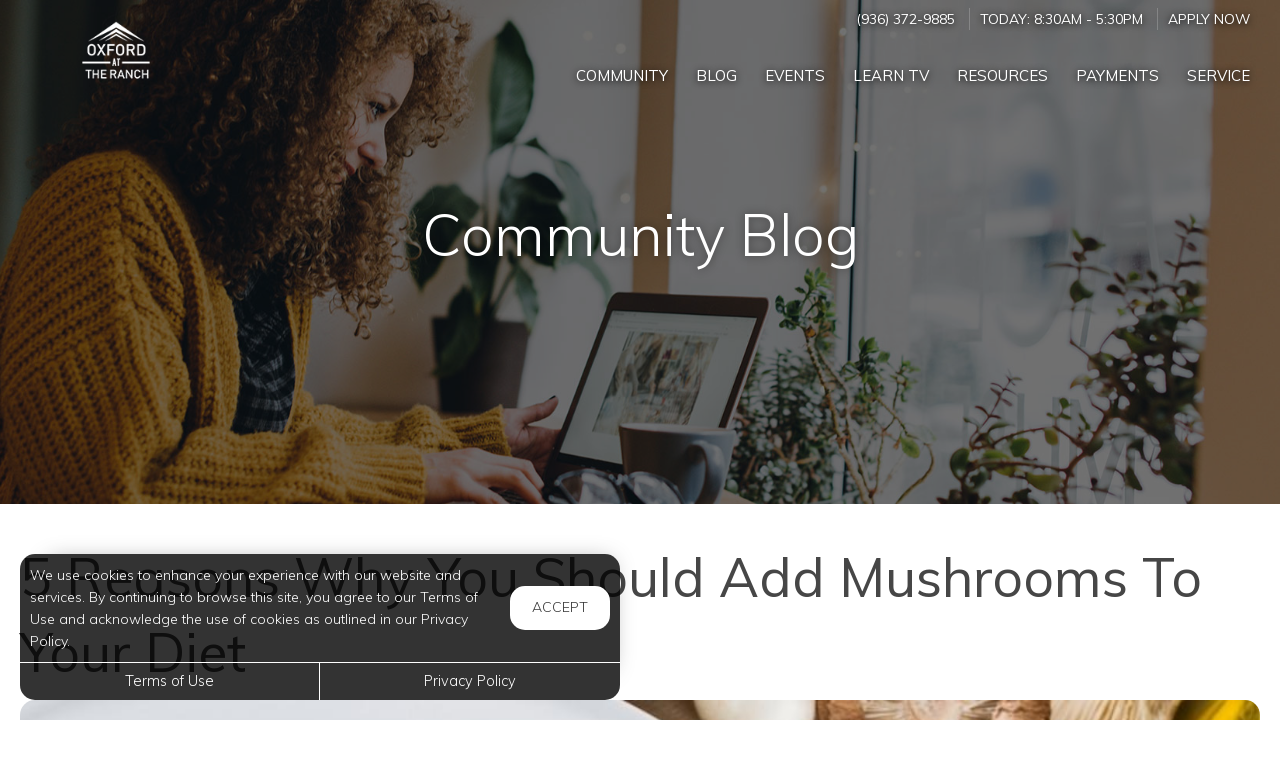

--- FILE ---
content_type: text/html; charset=utf-8
request_url: https://www.oxfordattheranch.com/Portal/Home/BlogPost/b25ca362-1209-4d41-b175-29fdb787c00a
body_size: 9054
content:
<!--
    NOTICE: Without limitation, all content, technology, intellectual property, source code, active controls, software or other functions and information contained in this Website are the sole property of 365 Connect, L.L.C. and are protected by copyright laws, international treaty provisions and all other intellectual property laws. Without limiting the foregoing, copying or reproduction of any portion of this Website to any other server or location for further reproduction or redistribution is expressly prohibited.
-->
<!DOCTYPE html>
<html itemscope itemtype="http://schema.org/ApartmentComplex" class="no-js" lang="en">
<head>

<meta charset="utf-8">
<meta name="viewport" content="width=device-width, initial-scale=1">
<link href="//cdn.365residentservices.com/themes/common/bootstrap/3.3.7/css/bootstrap.min.css" rel="stylesheet" type="text/css">
<link rel="preload" type="text/css" href="//cdn.365residentservices.com/fonts/font-awesome/6/css/all.min.css" as="style" onload="this.onload=null;this.rel='stylesheet'">

<noscript><link rel="stylesheet" type="text/css" href="//cdn.365residentservices.com/fonts/font-awesome/6/css/all.min.css"></noscript>
<link rel="preconnect" href="https://fonts.gstatic.com" />
<link rel="preload" type="text/css" href="https://fonts.googleapis.com/icon?family=Material+Icons" as="style" onload="this.onload=null;this.rel='stylesheet'">
<noscript><link rel="stylesheet" href="https://fonts.googleapis.com/icon?family=Material+Icons"></noscript>
<link href="https://fonts.googleapis.com/css?family=Muli:300,300i,400,400i,500,500i&display=swap" rel="stylesheet" type="text/css" async>
<link rel="apple-touch-icon" sizes="180x180" href="//cdn.365residentservices.com/global/images/apple-touch-icon-180x180.png">
    <link rel="shortcut icon" href="//cdn.365residentservices.com/global/images/favicon.ico">
    <link rel="icon" type="image/png" href="//cdn.365residentservices.com/global/images/favicon-192x192.png" sizes="192x192">
<meta name="msapplication-TileColor" content="#1565a9" />
<meta name="msapplication-TileImage" content="//cdn.365residentservices.com/global/images/mstile-144x144.png" />
<meta name="msapplication-config" content="//cdn.365residentservices.com/global/images/browserconfig.xml" />
<link href="//cdn.365residentservices.com/themes/gemini/5.19.0/theme.css" rel="stylesheet" type="text/css">
<link href="https://apollostore.blob.core.windows.net/oxfordattheranch/cms/css/site.css?v=_639045504000000000" rel="stylesheet" type="text/css">

<script src="//ajax.googleapis.com/ajax/libs/jquery/3.1.0/jquery.min.js"></script>
<script>
    window.Localization = {"date":"MM d, yyyy","phone":"(999) 999-9999"};
</script>

<meta name="google-translate-customization" content="b180980447f57eac-5edff1c0d0c88489-gde2aefeca4e4ab76-12" />

    <meta name="google-site-verification" content="J2o7rr_RsYJtHPvoffsUyhkOx3Iv1U2lI6PPefDVdis" />

    <meta name="msvalidate.01" content="F5B335DB222712EC123F41D2B86BCB42" />


<title>5 Reasons Why You Should Add Mushrooms To Your Diet Oxford at The Ranch...</title>
<meta name="keywords" content="Waller,mushrooms,benefits,health,nutrition" />
<meta name="description" content="Mushrooms have been utilized for centuries for medicinal purposes. They are a rich source of antioxidants, protein, fiber, and vitamins. They make a great..." />

    <link rel="canonical" href="https://www.oxfordattheranch.com/Portal/Home/BlogPost/b25ca362-1209-4d41-b175-29fdb787c00a" />


<script type="application/ld+json"> { "@context" : "http://schema.org", "@type" : "LocalBusiness", "name" : "Oxford at The Ranch", "image" : "https://apollostore.blob.core.windows.net/oxfordattheranch/uploads/assets/layout.logo.75804784-ff10-4288-a2dd-4ad5969f2a55.png", "telephone" : "", "address" : { "@type" : "PostalAddress", "streetAddress" : "31200 Farm to Market 2920 Road", "addressLocality" : "Waller", "addressRegion" : "TX", "postalCode" : "77484" } } </script>

<meta property="og:title" content="5 Reasons Why You Should Add Mushrooms To Your Diet" />
<meta property="og:site_name" content="Oxford at The Ranch" />
<meta property="og:url" content="https://www.oxfordattheranch.com/Portal/Home/BlogPost/b25ca362-1209-4d41-b175-29fdb787c00a" />
<meta property="og:description" content="Mushrooms have been utilized for centuries for medicinal purposes. They are a rich source of antioxidants, protein, fiber, and vitamins. They make a great..." />
<meta property="og:type" content="website" />
<meta property="og:image" content="https://cdn.365residentservices.com/blogs/1026adc0.jpg" />
<meta name="twitter:card" content="summary_large_image">
    <script src='https://api.tiles.mapbox.com/mapbox-gl-js/v0.45.0/mapbox-gl.js' defer></script>
    <link rel="preload" href="https://api.tiles.mapbox.com/mapbox-gl-js/v0.45.0/mapbox-gl.css" as="style" onload="this.onload=null;this.rel='stylesheet'">
    <noscript><link href='https://api.tiles.mapbox.com/mapbox-gl-js/v0.45.0/mapbox-gl.css' rel='stylesheet'></noscript>

    
</head>
<body class="area-portal controller-home action-blogpost no-sidebar full-banner portal-home-blogpost">



<header id="header">
    <a class="ada-focus" id="skipToMain" href="#main">skip to main</a>

    

    <div class="navbar">
        <div class="nav-contact-container">
            <div class="container">
                <ul class="nav-contact list-divider">


                        



            <li id="phoneNumber">
                <a rel="nofollow" href="tel:(936) 372-9885" itemprop="telephone" aria-label="Call us at (936) 372-9885">(936) 372-9885</a>
            </li>


    <li class="text-uppercase">
        Today: <time class="time" datetime="08:30"> 8:30am </time>  -  <time class="time" datetime="17:30"> 5:30pm </time>
    </li>

            <li class="hidden-xs text-uppercase">
                <a href="/Marketing/Home/Apply" >Apply Now</a>
            </li>

                </ul>
            </div>
        </div>

        <div class="container">
            <div class="navbar-header">
                <button type="button" class="navbar-toggle collapsed" data-toggle="collapse" data-target="#navbar-collapse-1" aria-expanded="false" aria-haspopup="true">
                    <span class="sr-only">Toggle navigation</span>
                    <span class="icon-bar"></span>
                    <span class="icon-bar"></span>
                    <span class="icon-bar"></span>
                </button>
                <a class="navbar-brand" rel="home" href="/">
                        <img class="img-responsive img-color" src="https://apollostore.blob.core.windows.net/oxfordattheranch/uploads/assets/layout.logo.75804784-ff10-4288-a2dd-4ad5969f2a55.png" alt="Oxford at The Ranch Logo">
                        <img class="img-responsive img-white" src="https://apollostore.blob.core.windows.net/oxfordattheranch/uploads/assets/the-ranch.1aa7e6c2.png" alt="Oxford at The Ranch Logo">
                </a>
            </div>
            <nav aria-label="Primary navigation">
                <div class="collapse navbar-collapse" id="navbar-collapse-1">
                    <ul class="nav navbar-nav navbar-right" itemscope itemtype="http://schema.org/SiteNavigationElement">
                        


        <li class="">
            <a href="/Portal"  itemprop="url"><i class="fa-fw fal fa-house" role="presentation" aria-hidden="true"></i><span itemprop="name">Community </span></a>
        </li>

        <li class="open">
            <a href="/Portal/Home/Blog"  itemprop="url"><i class="fa-fw fal fa-newspaper" role="presentation" aria-hidden="true"></i><span itemprop="name">Blog </span></a>
        </li>

        <li class="">
            <a href="/Portal/Home/Events"  itemprop="url"><i class="fa-fw fal fa-calendar" role="presentation" aria-hidden="true"></i><span itemprop="name">Events </span></a>
        </li>

        <li class="">
            <a href="/Portal/Home/LearnTV"  itemprop="url"><i class="fa-fw fal fa-tv-retro" role="presentation" aria-hidden="true"></i><span itemprop="name">Learn TV </span></a>
        </li>

        <li class="">
            <a href="/Portal/Home/Resources"  itemprop="url"><i class="fa-fw fal fa-link" role="presentation" aria-hidden="true"></i><span itemprop="name">Resources </span></a>
        </li>

        <li class="">
            <a href="https://oxford.myresman.com/Portal/Access/SignIn/OAR" target=&#39;_blank&#39; rel=&quot;nofollow&quot; itemprop="url"><i class="fa-fw fal fa-dollar-sign" role="presentation" aria-hidden="true"></i><span itemprop="name">Payments </span></a>
        </li>

        <li class="">
            <a href="https://oxford.myresman.com/Portal/Access/SignIn/OAR" target=&#39;_blank&#39; rel=&quot;nofollow&quot; itemprop="url"><i class="fa-fw fal fa-wrench" role="presentation" aria-hidden="true"></i><span itemprop="name">Service </span></a>
        </li>





                    </ul>
                </div>
            </nav>
        </div>
    </div>
</header>
        
    <script>        
    document.getElementById('skipToMain').addEventListener("click", function (e) {
        e.preventDefault();
        var main = document.getElementById('main');
        
        main.querySelectorAll('button, [href], input, select, textarea, [tabindex]:not([tabindex="-1"])')[0].focus();
        
        var rect = main.getBoundingClientRect();
        window.scrollTo(0, rect.top);
    });
    </script>



    <div id="main">
        


<div class="hero-banner">
    <div class="overlay-container">
        <div class="overlay">
        </div>
            <picture>
                
                <img src="https://apollostore.blob.core.windows.net/oxfordattheranch/uploads/assets/blog-banner.fbbf8741.jpg" alt="Woman on her Laptop" />
            </picture>
        <div class="overlay-content">
            <h1 data-animation="fade-in-down"><span>Community Blog</span></h1>
        </div>
    </div>
</div>

<div class="container">
    <div class="row">
        <main class="col-sm-12" data-animation="fade-in-right">

            <article itemscope itemtype="http://schema.org/Article" id="b25ca362-1209-4d41-b175-29fdb787c00a" class="news">

            <h2 class="h3ada" itemprop="headline">5 Reasons Why You Should Add Mushrooms To Your Diet</h2>

            <picture>
                <img src="https://cdn.365residentservices.com/blogs/1026adc0.jpg" alt="Image for 5 Reasons Why You Should Add Mushrooms To Your Diet" class="img-responsive round-corners" style="width: 100%;" />
            </picture>
            <br />

            <div itemprop="articleBody">
                <p>Mushrooms have been utilized for centuries for medicinal purposes. They are a rich source of antioxidants, protein, fiber, and vitamins. They make a great addition to any meal and can be used in a variety of dishes.</p>  <p>The best part about this fungi is that there are many different types, each with unique flavor profiles and characteristics. Not only do they come in many different varieties, but each variety has unique benefits for our health.</p>  <p>Here are five ways adding more mushrooms to your diet could benefit your health:</p> <h3>Mushrooms Boost Your Immune System</h3>  <p>The anti-inflammatory properties of mushrooms can boost the effectiveness of your immune system. When pro-inflammatory cytokines are reduced by eating mushrooms, T cells, B cells, and antibodies in your immune system can function more effectively.</p>  <p>Besides their anti-inflammatory properties, mushrooms are rich in natural antibiotics capable of treating a wide range of infections. Vitamins such as A, B-complex, and C play an important role in ensuring a strong immune system.</p>  <h3>Mushrooms Keep Your Heart Healthy</h3>  <p>Eating healthy foods is the best thing you can do for your heart. Despite their high levels of protein and fat, mushrooms have very few calories.</p>  <p>You can reduce your blood pressure by eating mushrooms, plus they are cholesterol-free, both of which are important components for maintaining your heart's health.</p>  <p>Chitin and beta-glucan are common fibers found in mushrooms. Fibers such as these help keep cholesterol in check.&nbsp;</p>  <p>For those who are still not convinced -- mushrooms have been shown to alleviate coronary heart disease risks as well. Try adding more mushrooms to your diet by swapping meat for mushrooms in your recipes.</p>  <h3>Mushrooms Make You Look Younger</h3>  <p>Who wouldn't want to remain beautiful and young for as long as possible? The power of mushrooms makes that possible.</p>  <p>These two antioxidants, ergothioneine and glutathione, work together to help the body cope with oxidative stress. They protect cells from damage caused by free radicals, which are unstable molecules that can build up and cause cellular damage linked to premature aging.</p>  <p>Mushrooms may help increase your skin&rsquo;s natural supply of antioxidants and protect against accelerated aging. If you want to maintain your youthful glow, simply add mushrooms to your diet.</p>  <h3>Mushrooms Aid Weight Loss</h3>  <p>Incorporating mushrooms into your weight loss diet makes sense due to their low sodium, gluten-free nature, and low-fat content. They are a good source of protein and fiber, which help with digestion and regulate metabolic rate.</p>  <p>Mushrooms are also naturally low in carbs and fat, so they are easy to include in a healthy diet. Not only that, but they also contain nutrients that control blood sugar levels - which allow your body to burn excess fat and calories effectively. A diet rich in vegetables coupled with mushrooms allows you to tone up while enhancing your health.</p>  <h3>Mushrooms Keep Your Bones Strong</h3>  <p>As far as nutritional value is concerned, mushrooms have a lot to offer - such as calcium, vitamin D, potassium, and phosphorus. These minerals aid in the development and maintenance of healthy bones.</p>  <p>Researchers have found that regular consumption of mushrooms reduces the likelihood of bone-related conditions such as osteoporosis, joint pain, and degeneration of the bones.</p>  <p>Mushrooms that have osteoporosis-fighting properties include reishi and cordyceps. Reishi promotes bone cell regeneration. Cordyceps, on the other hand, has the ability to regulate energy metabolism and the endocrine system, making it a valuable supplement for those who regularly work out or perform strenuous activities.</p>  <p>Mushrooms are rich in nutrients and very low in calories, which makes them an excellent addition to any diet. One of the most significant health benefits is that they have powerful antioxidant properties.&nbsp; Many types of mushrooms are beneficial, and some even have medicinal purposes. So, consider adding mushrooms as a regular part of your diet.</p><p><i>Oxford at The Ranch Apartments in Waller, TX</i></p>
            </div>
            <div class="clearfix"></div>

        </article>
                <h2 data-animation="fade-in-right" style="margin-top: 1em;">Trending Posts</h2>
                <div class="media-grid snip-posts">
                        <a class="media-post" href="/Portal/home/BlogPost/fd97bbd9-9b82-418e-b269-5c7c5b39d934" itemprop="itemListElement" itemscope itemtype="https://schema.org/ListItem">
                            <div class="media-image-container">
                                <div class="media-image" style="background-image: url(https://cdn.365residentservices.com/blogs/567c58b3.jpg)"></div>
                            </div>
                            <h3 class="media-title" itemprop="name">Transform Your Waller Apartment into an Eco-Friendly Haven with These Simple Steps</h3>
                            <meta itemprop="url" content="/Portal/home/BlogPost/fd97bbd9-9b82-418e-b269-5c7c5b39d934" />
                        </a>
                        <a class="media-post" href="/Portal/home/BlogPost/e8727652-01bc-46cd-b65b-f9468ae02455" itemprop="itemListElement" itemscope itemtype="https://schema.org/ListItem">
                            <div class="media-image-container">
                                <div class="media-image" style="background-image: url(https://cdn.365residentservices.com/blogs/eb4c3fff.jpg)"></div>
                            </div>
                            <h3 class="media-title" itemprop="name">Crafting the Ideal Ergonomic Workspace in Waller Apartments with Fitness Facilities</h3>
                            <meta itemprop="url" content="/Portal/home/BlogPost/e8727652-01bc-46cd-b65b-f9468ae02455" />
                        </a>
                        <a class="media-post" href="/Portal/home/BlogPost/c17ac79a-9cd9-4edc-9fb1-ccdfde792ded" itemprop="itemListElement" itemscope itemtype="https://schema.org/ListItem">
                            <div class="media-image-container">
                                <div class="media-image" style="background-image: url(https://cdn.365residentservices.com/blogs/893ef09b.jpg)"></div>
                            </div>
                            <h3 class="media-title" itemprop="name">Easy Pasta Recipes to Savor in Your Waller Apartment Lifestyle</h3>
                            <meta itemprop="url" content="/Portal/home/BlogPost/c17ac79a-9cd9-4edc-9fb1-ccdfde792ded" />
                        </a>
                </div>
        </main>
    </div>
</div>


<section class="bottom-bar">
    <div class="container">
        <h2>
            Digital Services Just&nbsp;For&nbsp;You
        </h2>
        <p>
            Payments, requests, and so much&nbsp;more.
        </p>
                <div class="action-buttons">
                    <a href="https://oxford.myresman.com/Portal/Access/SignIn/OAR" target=&#39;_blank&#39; class="btn btn-lg btn-site btn-fill">Resident Login</a>
                </div>

    </div>
</section>
    </div>

<div class="cookiebox hidden" data-animation="fade-in-left" id="cookieBox" role="region">
    <div>
        <p>We use cookies to enhance your experience with our website and services. By continuing to browse this site, you agree to our Terms of Use and acknowledge the use of cookies as outlined in our Privacy Policy.</p>
        <span class="btn reverse-focus" role="button" tabindex="0" id="agreeBtn">Accept</span>
    </div>
    <div class="btn-bars">
        <a href="/core/Home/Terms">Terms of Use</a>
        <a href="/core/Home/Privacy">Privacy Policy</a>
    </div>
</div>



<footer id="footer">

    <section id="footer-menu">


<a href="/Portal">Community</a><a href="/Portal/Home/Blog">Blog</a><a href="/Portal/Home/Events">Events</a><a href="/Portal/Home/LearnTV">Learn TV</a><a href="/Portal/Home/Resources">Resources</a>                <a href="https://oxford.myresman.com/Portal/Access/SignIn/OAR" target=&#39;_blank&#39;>Payments</a>
                <a href="https://oxford.myresman.com/Portal/Access/SignIn/OAR" target=&#39;_blank&#39;>Service</a>

    </section>

    <section id="footer-top">
        <div class="container">
            <div class="block">
                <h2 class="h6ada">Location</h2>
                <p itemprop="name">Oxford at The Ranch</p>
                <address itemprop="address" itemscope itemtype="http://schema.org/PostalAddress">
                    <p itemprop="streetAddress">
                        31200 Farm to Market 2920 Road<br />

                    </p>
                    <p>
                        <span itemprop="addressLocality">Waller</span>,
                        <span itemprop="addressRegion">TX</span>
                        <span itemprop="postalCode">77484</span>
                    </p>
                </address>

                        <p>
                            T: <a rel="nofollow" href="tel:(936) 372-9885" itemprop="telephone" aria-label="Call us at (936) 372-9885">(936) 372-9885</a>
                        </p>

            </div>

            <div class="block" id="contact">
                <h2 class="h6ada">Hours</h2>
                    <p itemprop="openingHoursSpecification" itemscope itemtype="http://schema.org/OpeningHoursSpecification" class="Mon" data-status="Open" data-open="08:30" data-close="17:30">
                        <span>
                            <time itemprop="dayOfWeek">
                                <span aria-hidden="true">Mon</span><span class="sr-only">Monday</span>:
                            </time>
                        </span>
                        <span class="text-right">
                            <time class="time" datetime="08:30"> 8:30am </time> <span aria-hidden="true"> - </span><span class="sr-only"></span> <time class="time" datetime="17:30"> 5:30pm </time>
                            <meta itemprop="opens" content="08:30" />
                            <meta itemprop="closes" content="17:30" />
                        </span>
                    </p>
                    <p itemprop="openingHoursSpecification" itemscope itemtype="http://schema.org/OpeningHoursSpecification" class="Tue" data-status="Open" data-open="08:30" data-close="17:30">
                        <span>
                            <time itemprop="dayOfWeek">
                                <span aria-hidden="true">Tue</span><span class="sr-only">Tuesday</span>:
                            </time>
                        </span>
                        <span class="text-right">
                            <time class="time" datetime="08:30"> 8:30am </time> <span aria-hidden="true"> - </span><span class="sr-only"></span> <time class="time" datetime="17:30"> 5:30pm </time>
                            <meta itemprop="opens" content="08:30" />
                            <meta itemprop="closes" content="17:30" />
                        </span>
                    </p>
                    <p itemprop="openingHoursSpecification" itemscope itemtype="http://schema.org/OpeningHoursSpecification" class="Wed" data-status="Open" data-open="08:30" data-close="17:30">
                        <span>
                            <time itemprop="dayOfWeek">
                                <span aria-hidden="true">Wed</span><span class="sr-only">Wednesday</span>:
                            </time>
                        </span>
                        <span class="text-right">
                            <time class="time" datetime="08:30"> 8:30am </time> <span aria-hidden="true"> - </span><span class="sr-only"></span> <time class="time" datetime="17:30"> 5:30pm </time>
                            <meta itemprop="opens" content="08:30" />
                            <meta itemprop="closes" content="17:30" />
                        </span>
                    </p>
                    <p itemprop="openingHoursSpecification" itemscope itemtype="http://schema.org/OpeningHoursSpecification" class="Thu" data-status="Open" data-open="08:30" data-close="17:30">
                        <span>
                            <time itemprop="dayOfWeek">
                                <span aria-hidden="true">Thu</span><span class="sr-only">Thursday</span>:
                            </time>
                        </span>
                        <span class="text-right">
                            <time class="time" datetime="08:30"> 8:30am </time> <span aria-hidden="true"> - </span><span class="sr-only"></span> <time class="time" datetime="17:30"> 5:30pm </time>
                            <meta itemprop="opens" content="08:30" />
                            <meta itemprop="closes" content="17:30" />
                        </span>
                    </p>
                    <p itemprop="openingHoursSpecification" itemscope itemtype="http://schema.org/OpeningHoursSpecification" class="Fri" data-status="Open" data-open="08:30" data-close="17:30">
                        <span>
                            <time itemprop="dayOfWeek">
                                <span aria-hidden="true">Fri</span><span class="sr-only">Friday</span>:
                            </time>
                        </span>
                        <span class="text-right">
                            <time class="time" datetime="08:30"> 8:30am </time> <span aria-hidden="true"> - </span><span class="sr-only"></span> <time class="time" datetime="17:30"> 5:30pm </time>
                            <meta itemprop="opens" content="08:30" />
                            <meta itemprop="closes" content="17:30" />
                        </span>
                    </p>
                    <p itemprop="openingHoursSpecification" itemscope itemtype="http://schema.org/OpeningHoursSpecification" class="Sat" data-status="Open" data-open="10:00" data-close="17:00">
                        <span>
                            <time itemprop="dayOfWeek">
                                <span aria-hidden="true">Sat</span><span class="sr-only">Saturday</span>:
                            </time>
                        </span>
                        <span class="text-right">
                            <time class="time" datetime="10:00"> 10:00am </time> <span aria-hidden="true"> - </span><span class="sr-only"></span> <time class="time" datetime="17:00"> 5:00pm </time>
                            <meta itemprop="opens" content="10:00" />
                            <meta itemprop="closes" content="17:00" />
                        </span>
                    </p>
                    <p itemprop="openingHoursSpecification" itemscope itemtype="http://schema.org/OpeningHoursSpecification" class="Sun" data-status="Closed" data-open="" data-close="">
                        <span>
                            <time itemprop="dayOfWeek">
                                <span aria-hidden="true">Sun</span><span class="sr-only">Sunday</span>:
                            </time>
                        </span>
                        <span class="text-right">
                            <time class="time"> Closed </time>
                            <meta itemprop="opens" />
                            <meta itemprop="closes" />
                        </span>
                    </p>
            </div>
        </div>
    </section>

    <section id="footer-bottom">
        <div class="container">
            <div class="management-logo">


                    <img src="https://apollostore.blob.core.windows.net/oxfordattheranch/uploads/assets/man_logo.b890a07d.png" alt="Oxford Enterprises Logo" />
            </div>

            <div class="social-logos">
                    <a target="_blank" data-actionevent="facebook" href="https://www.facebook.com/oxfordattheranch/"><i class="fab fa-facebook-f" role="presentation"></i><span class="sr-only">Visit us on Facebook (opens in a new tab)</span></a>



                    <a target="_blank" data-actionevent="google" href="https://g.co/kgs/wGpFJJE"><i class="fab fa-google" role="presentation"></i><span class="sr-only">Visit us on Google (opens in a new tab)</span></a>




            </div>

            <div class="cert-logos">
                <img id="logo-ada" src="//cdn.365residentservices.com/themes/gemini/assets/images/wheelchair.png" alt="ADA Compliant" height="24" width="21" loading="lazy" />

                    <img id="logo-pets" src="//cdn.365residentservices.com/themes/gemini/assets/images/paw.png" alt="Pets Welcome!" height="24" width="24" loading="lazy" />

                <img id="logo-eho" src="//cdn.365residentservices.com/themes/gemini/assets/images/eho.png" alt="Equal Housing Opportunity" height="24" width="35" loading="lazy" />
                
                <img id="logo-wcag" src="//cdn.365residentservices.com/themes/gemini/assets/images/wcag.png" alt="W3C WCAG 2.1 Compliant" height="32" width="87" loading="lazy" />
            </div>
        </div>
    </section>

    <section id="footer-base">
        <div class="container">
            <div class="tos-links links">
                    <a href="https://oxfordmgmt.365residentservices.com/app/physical-property/94c4d10c-6cea-45f2-9632-adcb689218e1/dashboard" target="_blank" aria-label="Admin Dashboard (opens in a new tab)">Admin</a>

                <a href="/core/Home/Terms">Terms of Use</a>
                <a href="/core/Home/Privacy">Privacy Policy</a>
            </div>

            <div class="copyright">
                <p>2026 - 365 Connect - All Rights Reserved</p>
            </div>

            <div class="powered-by">
                <div class="links">
                    <a href="/core/Home/Accessibility">Accessibility</a>
                    <a href="/core/Home/SiteLinks">Site Map</a>
                </div>

                <a href="https://www.365connect.com" target="_blank" aria-label="Powered by 365 Connect (opens in a new tab)"><img src="//cdn.365residentservices.com/themes/gemini/assets/images/icon-poweredby.png" height="35" width="35" alt="Powered by 365 Connect" /></a>
            </div>
        </div>
    </section>
</footer> 




            <script src="https://www.google.com/recaptcha/api.js?render=6LdRIoopAAAAAFsmLEEfrXUWoNOBitgoyFqM3xdo" async defer></script>



    <script src="//cdn.365residentservices.com/themes/gemini/5.19.0/main.js" type="text/javascript"></script>
    <script src="//cdn.365residentservices.com/themes/common/bootstrap/3.3.7/js/bootstrap.min.js"></script>
    <script>
        
        initLayout({
            analyticsProperty: "",
            captchaKey: "6LdRIoopAAAAAFsmLEEfrXUWoNOBitgoyFqM3xdo"
        });
    </script>


    


    <div id="datepicker-sr-live" aria-live="assertive" aria-atomic="true"></div>
</body>
</html>

--- FILE ---
content_type: text/html; charset=utf-8
request_url: https://www.google.com/recaptcha/api2/anchor?ar=1&k=6LdRIoopAAAAAFsmLEEfrXUWoNOBitgoyFqM3xdo&co=aHR0cHM6Ly93d3cub3hmb3JkYXR0aGVyYW5jaC5jb206NDQz&hl=en&v=PoyoqOPhxBO7pBk68S4YbpHZ&size=invisible&anchor-ms=20000&execute-ms=30000&cb=vx1slx8i4jq0
body_size: 48716
content:
<!DOCTYPE HTML><html dir="ltr" lang="en"><head><meta http-equiv="Content-Type" content="text/html; charset=UTF-8">
<meta http-equiv="X-UA-Compatible" content="IE=edge">
<title>reCAPTCHA</title>
<style type="text/css">
/* cyrillic-ext */
@font-face {
  font-family: 'Roboto';
  font-style: normal;
  font-weight: 400;
  font-stretch: 100%;
  src: url(//fonts.gstatic.com/s/roboto/v48/KFO7CnqEu92Fr1ME7kSn66aGLdTylUAMa3GUBHMdazTgWw.woff2) format('woff2');
  unicode-range: U+0460-052F, U+1C80-1C8A, U+20B4, U+2DE0-2DFF, U+A640-A69F, U+FE2E-FE2F;
}
/* cyrillic */
@font-face {
  font-family: 'Roboto';
  font-style: normal;
  font-weight: 400;
  font-stretch: 100%;
  src: url(//fonts.gstatic.com/s/roboto/v48/KFO7CnqEu92Fr1ME7kSn66aGLdTylUAMa3iUBHMdazTgWw.woff2) format('woff2');
  unicode-range: U+0301, U+0400-045F, U+0490-0491, U+04B0-04B1, U+2116;
}
/* greek-ext */
@font-face {
  font-family: 'Roboto';
  font-style: normal;
  font-weight: 400;
  font-stretch: 100%;
  src: url(//fonts.gstatic.com/s/roboto/v48/KFO7CnqEu92Fr1ME7kSn66aGLdTylUAMa3CUBHMdazTgWw.woff2) format('woff2');
  unicode-range: U+1F00-1FFF;
}
/* greek */
@font-face {
  font-family: 'Roboto';
  font-style: normal;
  font-weight: 400;
  font-stretch: 100%;
  src: url(//fonts.gstatic.com/s/roboto/v48/KFO7CnqEu92Fr1ME7kSn66aGLdTylUAMa3-UBHMdazTgWw.woff2) format('woff2');
  unicode-range: U+0370-0377, U+037A-037F, U+0384-038A, U+038C, U+038E-03A1, U+03A3-03FF;
}
/* math */
@font-face {
  font-family: 'Roboto';
  font-style: normal;
  font-weight: 400;
  font-stretch: 100%;
  src: url(//fonts.gstatic.com/s/roboto/v48/KFO7CnqEu92Fr1ME7kSn66aGLdTylUAMawCUBHMdazTgWw.woff2) format('woff2');
  unicode-range: U+0302-0303, U+0305, U+0307-0308, U+0310, U+0312, U+0315, U+031A, U+0326-0327, U+032C, U+032F-0330, U+0332-0333, U+0338, U+033A, U+0346, U+034D, U+0391-03A1, U+03A3-03A9, U+03B1-03C9, U+03D1, U+03D5-03D6, U+03F0-03F1, U+03F4-03F5, U+2016-2017, U+2034-2038, U+203C, U+2040, U+2043, U+2047, U+2050, U+2057, U+205F, U+2070-2071, U+2074-208E, U+2090-209C, U+20D0-20DC, U+20E1, U+20E5-20EF, U+2100-2112, U+2114-2115, U+2117-2121, U+2123-214F, U+2190, U+2192, U+2194-21AE, U+21B0-21E5, U+21F1-21F2, U+21F4-2211, U+2213-2214, U+2216-22FF, U+2308-230B, U+2310, U+2319, U+231C-2321, U+2336-237A, U+237C, U+2395, U+239B-23B7, U+23D0, U+23DC-23E1, U+2474-2475, U+25AF, U+25B3, U+25B7, U+25BD, U+25C1, U+25CA, U+25CC, U+25FB, U+266D-266F, U+27C0-27FF, U+2900-2AFF, U+2B0E-2B11, U+2B30-2B4C, U+2BFE, U+3030, U+FF5B, U+FF5D, U+1D400-1D7FF, U+1EE00-1EEFF;
}
/* symbols */
@font-face {
  font-family: 'Roboto';
  font-style: normal;
  font-weight: 400;
  font-stretch: 100%;
  src: url(//fonts.gstatic.com/s/roboto/v48/KFO7CnqEu92Fr1ME7kSn66aGLdTylUAMaxKUBHMdazTgWw.woff2) format('woff2');
  unicode-range: U+0001-000C, U+000E-001F, U+007F-009F, U+20DD-20E0, U+20E2-20E4, U+2150-218F, U+2190, U+2192, U+2194-2199, U+21AF, U+21E6-21F0, U+21F3, U+2218-2219, U+2299, U+22C4-22C6, U+2300-243F, U+2440-244A, U+2460-24FF, U+25A0-27BF, U+2800-28FF, U+2921-2922, U+2981, U+29BF, U+29EB, U+2B00-2BFF, U+4DC0-4DFF, U+FFF9-FFFB, U+10140-1018E, U+10190-1019C, U+101A0, U+101D0-101FD, U+102E0-102FB, U+10E60-10E7E, U+1D2C0-1D2D3, U+1D2E0-1D37F, U+1F000-1F0FF, U+1F100-1F1AD, U+1F1E6-1F1FF, U+1F30D-1F30F, U+1F315, U+1F31C, U+1F31E, U+1F320-1F32C, U+1F336, U+1F378, U+1F37D, U+1F382, U+1F393-1F39F, U+1F3A7-1F3A8, U+1F3AC-1F3AF, U+1F3C2, U+1F3C4-1F3C6, U+1F3CA-1F3CE, U+1F3D4-1F3E0, U+1F3ED, U+1F3F1-1F3F3, U+1F3F5-1F3F7, U+1F408, U+1F415, U+1F41F, U+1F426, U+1F43F, U+1F441-1F442, U+1F444, U+1F446-1F449, U+1F44C-1F44E, U+1F453, U+1F46A, U+1F47D, U+1F4A3, U+1F4B0, U+1F4B3, U+1F4B9, U+1F4BB, U+1F4BF, U+1F4C8-1F4CB, U+1F4D6, U+1F4DA, U+1F4DF, U+1F4E3-1F4E6, U+1F4EA-1F4ED, U+1F4F7, U+1F4F9-1F4FB, U+1F4FD-1F4FE, U+1F503, U+1F507-1F50B, U+1F50D, U+1F512-1F513, U+1F53E-1F54A, U+1F54F-1F5FA, U+1F610, U+1F650-1F67F, U+1F687, U+1F68D, U+1F691, U+1F694, U+1F698, U+1F6AD, U+1F6B2, U+1F6B9-1F6BA, U+1F6BC, U+1F6C6-1F6CF, U+1F6D3-1F6D7, U+1F6E0-1F6EA, U+1F6F0-1F6F3, U+1F6F7-1F6FC, U+1F700-1F7FF, U+1F800-1F80B, U+1F810-1F847, U+1F850-1F859, U+1F860-1F887, U+1F890-1F8AD, U+1F8B0-1F8BB, U+1F8C0-1F8C1, U+1F900-1F90B, U+1F93B, U+1F946, U+1F984, U+1F996, U+1F9E9, U+1FA00-1FA6F, U+1FA70-1FA7C, U+1FA80-1FA89, U+1FA8F-1FAC6, U+1FACE-1FADC, U+1FADF-1FAE9, U+1FAF0-1FAF8, U+1FB00-1FBFF;
}
/* vietnamese */
@font-face {
  font-family: 'Roboto';
  font-style: normal;
  font-weight: 400;
  font-stretch: 100%;
  src: url(//fonts.gstatic.com/s/roboto/v48/KFO7CnqEu92Fr1ME7kSn66aGLdTylUAMa3OUBHMdazTgWw.woff2) format('woff2');
  unicode-range: U+0102-0103, U+0110-0111, U+0128-0129, U+0168-0169, U+01A0-01A1, U+01AF-01B0, U+0300-0301, U+0303-0304, U+0308-0309, U+0323, U+0329, U+1EA0-1EF9, U+20AB;
}
/* latin-ext */
@font-face {
  font-family: 'Roboto';
  font-style: normal;
  font-weight: 400;
  font-stretch: 100%;
  src: url(//fonts.gstatic.com/s/roboto/v48/KFO7CnqEu92Fr1ME7kSn66aGLdTylUAMa3KUBHMdazTgWw.woff2) format('woff2');
  unicode-range: U+0100-02BA, U+02BD-02C5, U+02C7-02CC, U+02CE-02D7, U+02DD-02FF, U+0304, U+0308, U+0329, U+1D00-1DBF, U+1E00-1E9F, U+1EF2-1EFF, U+2020, U+20A0-20AB, U+20AD-20C0, U+2113, U+2C60-2C7F, U+A720-A7FF;
}
/* latin */
@font-face {
  font-family: 'Roboto';
  font-style: normal;
  font-weight: 400;
  font-stretch: 100%;
  src: url(//fonts.gstatic.com/s/roboto/v48/KFO7CnqEu92Fr1ME7kSn66aGLdTylUAMa3yUBHMdazQ.woff2) format('woff2');
  unicode-range: U+0000-00FF, U+0131, U+0152-0153, U+02BB-02BC, U+02C6, U+02DA, U+02DC, U+0304, U+0308, U+0329, U+2000-206F, U+20AC, U+2122, U+2191, U+2193, U+2212, U+2215, U+FEFF, U+FFFD;
}
/* cyrillic-ext */
@font-face {
  font-family: 'Roboto';
  font-style: normal;
  font-weight: 500;
  font-stretch: 100%;
  src: url(//fonts.gstatic.com/s/roboto/v48/KFO7CnqEu92Fr1ME7kSn66aGLdTylUAMa3GUBHMdazTgWw.woff2) format('woff2');
  unicode-range: U+0460-052F, U+1C80-1C8A, U+20B4, U+2DE0-2DFF, U+A640-A69F, U+FE2E-FE2F;
}
/* cyrillic */
@font-face {
  font-family: 'Roboto';
  font-style: normal;
  font-weight: 500;
  font-stretch: 100%;
  src: url(//fonts.gstatic.com/s/roboto/v48/KFO7CnqEu92Fr1ME7kSn66aGLdTylUAMa3iUBHMdazTgWw.woff2) format('woff2');
  unicode-range: U+0301, U+0400-045F, U+0490-0491, U+04B0-04B1, U+2116;
}
/* greek-ext */
@font-face {
  font-family: 'Roboto';
  font-style: normal;
  font-weight: 500;
  font-stretch: 100%;
  src: url(//fonts.gstatic.com/s/roboto/v48/KFO7CnqEu92Fr1ME7kSn66aGLdTylUAMa3CUBHMdazTgWw.woff2) format('woff2');
  unicode-range: U+1F00-1FFF;
}
/* greek */
@font-face {
  font-family: 'Roboto';
  font-style: normal;
  font-weight: 500;
  font-stretch: 100%;
  src: url(//fonts.gstatic.com/s/roboto/v48/KFO7CnqEu92Fr1ME7kSn66aGLdTylUAMa3-UBHMdazTgWw.woff2) format('woff2');
  unicode-range: U+0370-0377, U+037A-037F, U+0384-038A, U+038C, U+038E-03A1, U+03A3-03FF;
}
/* math */
@font-face {
  font-family: 'Roboto';
  font-style: normal;
  font-weight: 500;
  font-stretch: 100%;
  src: url(//fonts.gstatic.com/s/roboto/v48/KFO7CnqEu92Fr1ME7kSn66aGLdTylUAMawCUBHMdazTgWw.woff2) format('woff2');
  unicode-range: U+0302-0303, U+0305, U+0307-0308, U+0310, U+0312, U+0315, U+031A, U+0326-0327, U+032C, U+032F-0330, U+0332-0333, U+0338, U+033A, U+0346, U+034D, U+0391-03A1, U+03A3-03A9, U+03B1-03C9, U+03D1, U+03D5-03D6, U+03F0-03F1, U+03F4-03F5, U+2016-2017, U+2034-2038, U+203C, U+2040, U+2043, U+2047, U+2050, U+2057, U+205F, U+2070-2071, U+2074-208E, U+2090-209C, U+20D0-20DC, U+20E1, U+20E5-20EF, U+2100-2112, U+2114-2115, U+2117-2121, U+2123-214F, U+2190, U+2192, U+2194-21AE, U+21B0-21E5, U+21F1-21F2, U+21F4-2211, U+2213-2214, U+2216-22FF, U+2308-230B, U+2310, U+2319, U+231C-2321, U+2336-237A, U+237C, U+2395, U+239B-23B7, U+23D0, U+23DC-23E1, U+2474-2475, U+25AF, U+25B3, U+25B7, U+25BD, U+25C1, U+25CA, U+25CC, U+25FB, U+266D-266F, U+27C0-27FF, U+2900-2AFF, U+2B0E-2B11, U+2B30-2B4C, U+2BFE, U+3030, U+FF5B, U+FF5D, U+1D400-1D7FF, U+1EE00-1EEFF;
}
/* symbols */
@font-face {
  font-family: 'Roboto';
  font-style: normal;
  font-weight: 500;
  font-stretch: 100%;
  src: url(//fonts.gstatic.com/s/roboto/v48/KFO7CnqEu92Fr1ME7kSn66aGLdTylUAMaxKUBHMdazTgWw.woff2) format('woff2');
  unicode-range: U+0001-000C, U+000E-001F, U+007F-009F, U+20DD-20E0, U+20E2-20E4, U+2150-218F, U+2190, U+2192, U+2194-2199, U+21AF, U+21E6-21F0, U+21F3, U+2218-2219, U+2299, U+22C4-22C6, U+2300-243F, U+2440-244A, U+2460-24FF, U+25A0-27BF, U+2800-28FF, U+2921-2922, U+2981, U+29BF, U+29EB, U+2B00-2BFF, U+4DC0-4DFF, U+FFF9-FFFB, U+10140-1018E, U+10190-1019C, U+101A0, U+101D0-101FD, U+102E0-102FB, U+10E60-10E7E, U+1D2C0-1D2D3, U+1D2E0-1D37F, U+1F000-1F0FF, U+1F100-1F1AD, U+1F1E6-1F1FF, U+1F30D-1F30F, U+1F315, U+1F31C, U+1F31E, U+1F320-1F32C, U+1F336, U+1F378, U+1F37D, U+1F382, U+1F393-1F39F, U+1F3A7-1F3A8, U+1F3AC-1F3AF, U+1F3C2, U+1F3C4-1F3C6, U+1F3CA-1F3CE, U+1F3D4-1F3E0, U+1F3ED, U+1F3F1-1F3F3, U+1F3F5-1F3F7, U+1F408, U+1F415, U+1F41F, U+1F426, U+1F43F, U+1F441-1F442, U+1F444, U+1F446-1F449, U+1F44C-1F44E, U+1F453, U+1F46A, U+1F47D, U+1F4A3, U+1F4B0, U+1F4B3, U+1F4B9, U+1F4BB, U+1F4BF, U+1F4C8-1F4CB, U+1F4D6, U+1F4DA, U+1F4DF, U+1F4E3-1F4E6, U+1F4EA-1F4ED, U+1F4F7, U+1F4F9-1F4FB, U+1F4FD-1F4FE, U+1F503, U+1F507-1F50B, U+1F50D, U+1F512-1F513, U+1F53E-1F54A, U+1F54F-1F5FA, U+1F610, U+1F650-1F67F, U+1F687, U+1F68D, U+1F691, U+1F694, U+1F698, U+1F6AD, U+1F6B2, U+1F6B9-1F6BA, U+1F6BC, U+1F6C6-1F6CF, U+1F6D3-1F6D7, U+1F6E0-1F6EA, U+1F6F0-1F6F3, U+1F6F7-1F6FC, U+1F700-1F7FF, U+1F800-1F80B, U+1F810-1F847, U+1F850-1F859, U+1F860-1F887, U+1F890-1F8AD, U+1F8B0-1F8BB, U+1F8C0-1F8C1, U+1F900-1F90B, U+1F93B, U+1F946, U+1F984, U+1F996, U+1F9E9, U+1FA00-1FA6F, U+1FA70-1FA7C, U+1FA80-1FA89, U+1FA8F-1FAC6, U+1FACE-1FADC, U+1FADF-1FAE9, U+1FAF0-1FAF8, U+1FB00-1FBFF;
}
/* vietnamese */
@font-face {
  font-family: 'Roboto';
  font-style: normal;
  font-weight: 500;
  font-stretch: 100%;
  src: url(//fonts.gstatic.com/s/roboto/v48/KFO7CnqEu92Fr1ME7kSn66aGLdTylUAMa3OUBHMdazTgWw.woff2) format('woff2');
  unicode-range: U+0102-0103, U+0110-0111, U+0128-0129, U+0168-0169, U+01A0-01A1, U+01AF-01B0, U+0300-0301, U+0303-0304, U+0308-0309, U+0323, U+0329, U+1EA0-1EF9, U+20AB;
}
/* latin-ext */
@font-face {
  font-family: 'Roboto';
  font-style: normal;
  font-weight: 500;
  font-stretch: 100%;
  src: url(//fonts.gstatic.com/s/roboto/v48/KFO7CnqEu92Fr1ME7kSn66aGLdTylUAMa3KUBHMdazTgWw.woff2) format('woff2');
  unicode-range: U+0100-02BA, U+02BD-02C5, U+02C7-02CC, U+02CE-02D7, U+02DD-02FF, U+0304, U+0308, U+0329, U+1D00-1DBF, U+1E00-1E9F, U+1EF2-1EFF, U+2020, U+20A0-20AB, U+20AD-20C0, U+2113, U+2C60-2C7F, U+A720-A7FF;
}
/* latin */
@font-face {
  font-family: 'Roboto';
  font-style: normal;
  font-weight: 500;
  font-stretch: 100%;
  src: url(//fonts.gstatic.com/s/roboto/v48/KFO7CnqEu92Fr1ME7kSn66aGLdTylUAMa3yUBHMdazQ.woff2) format('woff2');
  unicode-range: U+0000-00FF, U+0131, U+0152-0153, U+02BB-02BC, U+02C6, U+02DA, U+02DC, U+0304, U+0308, U+0329, U+2000-206F, U+20AC, U+2122, U+2191, U+2193, U+2212, U+2215, U+FEFF, U+FFFD;
}
/* cyrillic-ext */
@font-face {
  font-family: 'Roboto';
  font-style: normal;
  font-weight: 900;
  font-stretch: 100%;
  src: url(//fonts.gstatic.com/s/roboto/v48/KFO7CnqEu92Fr1ME7kSn66aGLdTylUAMa3GUBHMdazTgWw.woff2) format('woff2');
  unicode-range: U+0460-052F, U+1C80-1C8A, U+20B4, U+2DE0-2DFF, U+A640-A69F, U+FE2E-FE2F;
}
/* cyrillic */
@font-face {
  font-family: 'Roboto';
  font-style: normal;
  font-weight: 900;
  font-stretch: 100%;
  src: url(//fonts.gstatic.com/s/roboto/v48/KFO7CnqEu92Fr1ME7kSn66aGLdTylUAMa3iUBHMdazTgWw.woff2) format('woff2');
  unicode-range: U+0301, U+0400-045F, U+0490-0491, U+04B0-04B1, U+2116;
}
/* greek-ext */
@font-face {
  font-family: 'Roboto';
  font-style: normal;
  font-weight: 900;
  font-stretch: 100%;
  src: url(//fonts.gstatic.com/s/roboto/v48/KFO7CnqEu92Fr1ME7kSn66aGLdTylUAMa3CUBHMdazTgWw.woff2) format('woff2');
  unicode-range: U+1F00-1FFF;
}
/* greek */
@font-face {
  font-family: 'Roboto';
  font-style: normal;
  font-weight: 900;
  font-stretch: 100%;
  src: url(//fonts.gstatic.com/s/roboto/v48/KFO7CnqEu92Fr1ME7kSn66aGLdTylUAMa3-UBHMdazTgWw.woff2) format('woff2');
  unicode-range: U+0370-0377, U+037A-037F, U+0384-038A, U+038C, U+038E-03A1, U+03A3-03FF;
}
/* math */
@font-face {
  font-family: 'Roboto';
  font-style: normal;
  font-weight: 900;
  font-stretch: 100%;
  src: url(//fonts.gstatic.com/s/roboto/v48/KFO7CnqEu92Fr1ME7kSn66aGLdTylUAMawCUBHMdazTgWw.woff2) format('woff2');
  unicode-range: U+0302-0303, U+0305, U+0307-0308, U+0310, U+0312, U+0315, U+031A, U+0326-0327, U+032C, U+032F-0330, U+0332-0333, U+0338, U+033A, U+0346, U+034D, U+0391-03A1, U+03A3-03A9, U+03B1-03C9, U+03D1, U+03D5-03D6, U+03F0-03F1, U+03F4-03F5, U+2016-2017, U+2034-2038, U+203C, U+2040, U+2043, U+2047, U+2050, U+2057, U+205F, U+2070-2071, U+2074-208E, U+2090-209C, U+20D0-20DC, U+20E1, U+20E5-20EF, U+2100-2112, U+2114-2115, U+2117-2121, U+2123-214F, U+2190, U+2192, U+2194-21AE, U+21B0-21E5, U+21F1-21F2, U+21F4-2211, U+2213-2214, U+2216-22FF, U+2308-230B, U+2310, U+2319, U+231C-2321, U+2336-237A, U+237C, U+2395, U+239B-23B7, U+23D0, U+23DC-23E1, U+2474-2475, U+25AF, U+25B3, U+25B7, U+25BD, U+25C1, U+25CA, U+25CC, U+25FB, U+266D-266F, U+27C0-27FF, U+2900-2AFF, U+2B0E-2B11, U+2B30-2B4C, U+2BFE, U+3030, U+FF5B, U+FF5D, U+1D400-1D7FF, U+1EE00-1EEFF;
}
/* symbols */
@font-face {
  font-family: 'Roboto';
  font-style: normal;
  font-weight: 900;
  font-stretch: 100%;
  src: url(//fonts.gstatic.com/s/roboto/v48/KFO7CnqEu92Fr1ME7kSn66aGLdTylUAMaxKUBHMdazTgWw.woff2) format('woff2');
  unicode-range: U+0001-000C, U+000E-001F, U+007F-009F, U+20DD-20E0, U+20E2-20E4, U+2150-218F, U+2190, U+2192, U+2194-2199, U+21AF, U+21E6-21F0, U+21F3, U+2218-2219, U+2299, U+22C4-22C6, U+2300-243F, U+2440-244A, U+2460-24FF, U+25A0-27BF, U+2800-28FF, U+2921-2922, U+2981, U+29BF, U+29EB, U+2B00-2BFF, U+4DC0-4DFF, U+FFF9-FFFB, U+10140-1018E, U+10190-1019C, U+101A0, U+101D0-101FD, U+102E0-102FB, U+10E60-10E7E, U+1D2C0-1D2D3, U+1D2E0-1D37F, U+1F000-1F0FF, U+1F100-1F1AD, U+1F1E6-1F1FF, U+1F30D-1F30F, U+1F315, U+1F31C, U+1F31E, U+1F320-1F32C, U+1F336, U+1F378, U+1F37D, U+1F382, U+1F393-1F39F, U+1F3A7-1F3A8, U+1F3AC-1F3AF, U+1F3C2, U+1F3C4-1F3C6, U+1F3CA-1F3CE, U+1F3D4-1F3E0, U+1F3ED, U+1F3F1-1F3F3, U+1F3F5-1F3F7, U+1F408, U+1F415, U+1F41F, U+1F426, U+1F43F, U+1F441-1F442, U+1F444, U+1F446-1F449, U+1F44C-1F44E, U+1F453, U+1F46A, U+1F47D, U+1F4A3, U+1F4B0, U+1F4B3, U+1F4B9, U+1F4BB, U+1F4BF, U+1F4C8-1F4CB, U+1F4D6, U+1F4DA, U+1F4DF, U+1F4E3-1F4E6, U+1F4EA-1F4ED, U+1F4F7, U+1F4F9-1F4FB, U+1F4FD-1F4FE, U+1F503, U+1F507-1F50B, U+1F50D, U+1F512-1F513, U+1F53E-1F54A, U+1F54F-1F5FA, U+1F610, U+1F650-1F67F, U+1F687, U+1F68D, U+1F691, U+1F694, U+1F698, U+1F6AD, U+1F6B2, U+1F6B9-1F6BA, U+1F6BC, U+1F6C6-1F6CF, U+1F6D3-1F6D7, U+1F6E0-1F6EA, U+1F6F0-1F6F3, U+1F6F7-1F6FC, U+1F700-1F7FF, U+1F800-1F80B, U+1F810-1F847, U+1F850-1F859, U+1F860-1F887, U+1F890-1F8AD, U+1F8B0-1F8BB, U+1F8C0-1F8C1, U+1F900-1F90B, U+1F93B, U+1F946, U+1F984, U+1F996, U+1F9E9, U+1FA00-1FA6F, U+1FA70-1FA7C, U+1FA80-1FA89, U+1FA8F-1FAC6, U+1FACE-1FADC, U+1FADF-1FAE9, U+1FAF0-1FAF8, U+1FB00-1FBFF;
}
/* vietnamese */
@font-face {
  font-family: 'Roboto';
  font-style: normal;
  font-weight: 900;
  font-stretch: 100%;
  src: url(//fonts.gstatic.com/s/roboto/v48/KFO7CnqEu92Fr1ME7kSn66aGLdTylUAMa3OUBHMdazTgWw.woff2) format('woff2');
  unicode-range: U+0102-0103, U+0110-0111, U+0128-0129, U+0168-0169, U+01A0-01A1, U+01AF-01B0, U+0300-0301, U+0303-0304, U+0308-0309, U+0323, U+0329, U+1EA0-1EF9, U+20AB;
}
/* latin-ext */
@font-face {
  font-family: 'Roboto';
  font-style: normal;
  font-weight: 900;
  font-stretch: 100%;
  src: url(//fonts.gstatic.com/s/roboto/v48/KFO7CnqEu92Fr1ME7kSn66aGLdTylUAMa3KUBHMdazTgWw.woff2) format('woff2');
  unicode-range: U+0100-02BA, U+02BD-02C5, U+02C7-02CC, U+02CE-02D7, U+02DD-02FF, U+0304, U+0308, U+0329, U+1D00-1DBF, U+1E00-1E9F, U+1EF2-1EFF, U+2020, U+20A0-20AB, U+20AD-20C0, U+2113, U+2C60-2C7F, U+A720-A7FF;
}
/* latin */
@font-face {
  font-family: 'Roboto';
  font-style: normal;
  font-weight: 900;
  font-stretch: 100%;
  src: url(//fonts.gstatic.com/s/roboto/v48/KFO7CnqEu92Fr1ME7kSn66aGLdTylUAMa3yUBHMdazQ.woff2) format('woff2');
  unicode-range: U+0000-00FF, U+0131, U+0152-0153, U+02BB-02BC, U+02C6, U+02DA, U+02DC, U+0304, U+0308, U+0329, U+2000-206F, U+20AC, U+2122, U+2191, U+2193, U+2212, U+2215, U+FEFF, U+FFFD;
}

</style>
<link rel="stylesheet" type="text/css" href="https://www.gstatic.com/recaptcha/releases/PoyoqOPhxBO7pBk68S4YbpHZ/styles__ltr.css">
<script nonce="r3NSxa0ySnZ0mu0Jp9YcnQ" type="text/javascript">window['__recaptcha_api'] = 'https://www.google.com/recaptcha/api2/';</script>
<script type="text/javascript" src="https://www.gstatic.com/recaptcha/releases/PoyoqOPhxBO7pBk68S4YbpHZ/recaptcha__en.js" nonce="r3NSxa0ySnZ0mu0Jp9YcnQ">
      
    </script></head>
<body><div id="rc-anchor-alert" class="rc-anchor-alert"></div>
<input type="hidden" id="recaptcha-token" value="[base64]">
<script type="text/javascript" nonce="r3NSxa0ySnZ0mu0Jp9YcnQ">
      recaptcha.anchor.Main.init("[\x22ainput\x22,[\x22bgdata\x22,\x22\x22,\[base64]/[base64]/[base64]/bmV3IHJbeF0oY1swXSk6RT09Mj9uZXcgclt4XShjWzBdLGNbMV0pOkU9PTM/bmV3IHJbeF0oY1swXSxjWzFdLGNbMl0pOkU9PTQ/[base64]/[base64]/[base64]/[base64]/[base64]/[base64]/[base64]/[base64]\x22,\[base64]\\u003d\x22,\x22w4Y5wrfCtlHCksKlGMO6w53DrSQDwqFYwohUwrlCwrLDgVzDv3rCg2VPw6zCg8OhwpnDmWPCusOlw7XDg2vCjRLCsR3DksOLY1jDnhLDrsOEwo/ClcKdIMK1S8KCJMODEcODw6DCmcOYwqnChF4tEAAdQkpMasKLI8OZw6rDo8OLwq5fwqPDiXwpNcKpYTJHAsO/TkZvw6gtwqEeGMKMdMOKMMKHesOPCcK+w58sUm/DvcOIw4s/b8KXwp11w53CmFXCpMObw73Cg8K1w57Dp8OFw6YYwqd8ZcO+wqlNaB3Dm8OBOMKGwpkIwqbCpGfCpMK1w4bDswjCscKGVgciw4nDpwETURpTex9GYCxUw6LDgUV7O8OjX8K9KT4Ha8Kpw5bDmUd3dnLCgzxUXXUeC2PDrHLDlhbChj/Cu8KlC8OHX8KrHcKULcOsQl4SLRVBaMKmGlwMw6jCn8OJSMKbwqt6w48nw5HDu8Orwpw4wqHDmnjCksO8KcKnwpZeBBIFDAHCpjoMAw7DlDfCkXkMwrUDw5/CoTAqUsKGMMOJQcK2w7/Dokp0H3/CksOlwr4ew6YpwqvCp8KCwpV5RUgmD8KvZMKGwoJqw55OwpYKVMKiwoFaw6tYwrgjw7vDrcOANcO/UChSw5zCp8K3CcO2LynCucO8w6nDkcK2wqQmfMKZworCrirDtsKpw5/Dp8OMX8OewqTCiMO4EsKjwo/[base64]/UsOfwogMasKbRwDCo8KdwrTDq8OgJ8O5RS7Dm8Kmw4DCoSXDscKzw4dhw4ozwpHDmsKfw7gHLD89UsKfw54Gw6/ClAMRwr44Q8OFw4UYwqwIPMOUWcK5w7bDoMKWXcKmwrABw5vDu8K9MjUJL8K5CDjCj8O8wqVPw55Fwpokwq7DrsOGa8KXw5DCicKhwq0xYk7DkcKNw7/Cq8KMFBV8w7DDocKyB0HCrMOfwobDvcOpw4/CqMOuw402w6/[base64]/ClMO7w6LDo8K8U8OGPUsCw7QFwrNKwoA/[base64]/DhsK3IsOWSgHCs8O/W8KPS2l8NMOlecOLw7zCi8KxMcOew7DDh8KbA8KDw79Fw73CjMKww7VGSlPClsOywpN9Z8OCeyjDrMO3Ew3Cnww2KcO7GH/CqA8WH8OxLsOnbMKPVGwgVw0Zw7vCjQYCwpczGsOnw47DjcOZw7Vaw6tgwobCusOjCcODw55LcQHDocO3M8OYwpMKw4Mnw5PDoMOIwogRwpjDjcKbw7xjw6vDhMKqw4HChsKDwqhuIA7CjsOmA8OdwqLDpHhVwqjDlwljwq0Hw7sEccK/[base64]/DpMOzGmLCisKuw4paaxZqw7htw6bClsOTw6kaIcOHwqDDnTDDmCZtNsOKwqVHOcKMR2LDpcOVwo9dwqnCtMKdaSPDsMOkwrA/w6oaw63Cny8HR8KTPyRBfmrCpsK9EiUowr/DpsKkMMKTw4HCoB9MCMOyX8OYw7/CjlpRUVTCjGNtSsKETMK7w4VlO0LCjcOhCShoUR4oGxdtKcOBEEjDtDfDsWMvwqHDlmx5w6RdwrjCumrDkykgUWbDu8ODSW7DjWwIw4PDgzTCjMO4V8KbET9iw7zDvn/CuQt8w73Cr8OzCsOHDcKJwqrDgsO1ZmNoGmLDsMOFNzvDicKfP8OAe8KTSxvCinVXwqzCgwXCs1rDmDo8wqvDq8K1wpDCgmJqX8OQw5gvNyQjwqtKw64EPsOpwrkDw5AXCF9ywpdbRsKbw4HDusO7w5MubMO2wq/[base64]/UMOeNMOHw4AqXQ8XYgbCq0jCiCbCsWBOMFzDv8KcwqzDvcOWYiPCuyHClcO/w5PDtW7Ds8Oxw4lHVyrCtHxaPn3CqcKqfjlCwqfCl8O9D1MqEsK0aEjCgsK4HWbCqcK+w6J0cWxRF8KRJMK9SgY2MlnDg2XDhhcSw73DosKkwoFtSwjCqXx8MsOPw6bCkDLColjCi8KHasOywpERA8O2MnFWw7lJK8OtEjdpwpjDlGxvXmVbw7HDuhM7woIkwr0jelo/ZsKhw7hTw7pvVsKPw5seNsONAcK8OAzDl8OfZD0Sw6bChcOTIAAHEzXDtsOyw69iBSsbwo4RwrXCnMKydMOkw70Dw7jDi1XDq8KswpnCo8ORRcOGUsOfw6PDn8K/asKVcMKAwobDqRLDjT7CpWxFMyjCusOvwrfCiWnCksOtwqIBw63CtXBdw7/[base64]/DqWg5BQ/CiBPDnMKQRjLDhsOGwpQJwocjwqYzwplCeMKHSDZHf8K9woTDrmEQw67Cs8Ozwrt0K8KyEMOvw5spwo3CuA/Dm8KOw7zCm8OSwrs/w5HDtMK/M0RWw53ChsOGw40EUcOOQiAdw596UWrDjMOVw5FdX8O9eydVw4rCrHN/TmJ0GcKNwrHDrl9Gw7wseMKDHMOQwrvDuGnCjAXCscOnX8OLTzDCucKpwrjCt0gTw5JAw6sfdcKNwqchBAvChRV/VGURV8Oew6rDthdycwczwoTCssKma8O4wrjDulfDr07CisOKwqwOGi1/w757D8KeL8ONw7PDr1g0ZMKXwp5Id8OQwq/Dp07CtX3CmEELc8O2w5Qnwp1fwrpJcFrDqcOtVn0fC8K0elsAwqUjF1TCj8KIwpc1a8OQw5obwqTDnMKqw6htw7rDrRTCisO2w7kHw5/DjMKewrRowr8tcMK6OcK/OmFPwpvDncOuw6fDoX7Cgx4jwrzDrmYcFsKFAgQbwo0bwrl1OA3DqEMKw7QYwp/CkMKJwqDCtVxEF8K8w7nCjsK4N8OZbsOHw4Qpw6XCksOoZMKWeMORRsOFaWHCmUpRw6jCo8KEw4DDqgLCm8Oww79nIFjDhlUsw6lZSQTDmi7DuMKhf0FzW8OXGsKFwonCu2RUw5rCpxzDpynDrcODwoQMdWjCtMKzTjFzwrIZwqEww7fCuMKaVQZ5w6LCocKvw4AlTn/Dr8OOw5DCn3Zbw4vDjcK7IBlhYsOEF8OwwpnDpjPDjcOww4HCqcOBRcO1Z8K4KcOaw7TDtFLDhj0Hwo3Dt0wXJSt+w6MDZWl6wojCplvDpMK5PMO+bsO0VcOqwrHDl8KGS8OqwoDChsOWY8Krw57Dp8KfBRjDoS/DhV/DsBNkWCYawoLDizHDp8KUw7zDtcK2wrZbMsK0wqlEGzZ5wpkzw5RcwpzDsV02wqrCnRcBM8OSwrzCjsOAQ3zChMKhLsOpJMKBPhc6RmrCsMOyecKdwoVRw4fCmR42wogYw7/CuMKyb01GNzEpwpvDnQHCu0XCnl/DgMOWP8Kaw7TDog7DpsKCfj7DvDZdw6wxZMKYwpPDnMKaC8Oiwq7Du8KxP1vDnX/CkC7Dp2zDlFdzw4UsdsKjdcKkw7N9d8KNwqrDusK4w64IUmLCvMOHRUpLNcKKVsOddzbDmm/Co8O/w4svbW7CnxVgwqYGN8K9cV1dwrXCtcKJD8KLwrTDkyd/C8K0ckgaMcKTdj3Dp8K3MCnDnMKbwo4ec8OfwrfDk8OPE0EUfQHDj3g1RcKjMxHCtMKTw6DCu8OwNcK7w49Ub8KVVsK+V2hIGTDDqgNGw6IowpTDtcOwJ8OkRcKPcX1EeDfCnQIuwq/Do0fDsD8HfVwqw5xVWcKlw6l/bgPCrMKBS8OjaMKcOcKlfFV+WxLDvUjDh8OGW8KqZsOUw5bCvRHCmMKkTDdSLBHCnMKFXzcQNEg5OsK0w6XDlRLCvhnDvh4+wqcMwrzDnC3CoDdke8ODwqvDkkHDsMKyCx/CpT1gwo7DiMOwwotHwp9rQ8ODwrTCjcOqLGUOYAnDgH4MwpIwwrJjM8Krw5zDt8Ouw7Usw6kOfHsQZ0jDksKXZyHCnMOrX8K9ew/[base64]/fFkmacONw6/Co8Kcw69gwr5Sw5ESwppDwpYYw7lfWsKmIVhjwoPCp8OCwpLCgsKqbAMWwqXCmcOSw4tIUCHCr8Ouwr86AsKieAFhCcKBOHlvw4VhbsOZDSkMYsKCwp4EMMK2QwjConQUw5N+wp7DiMOmw7fCgHPClsKoMMKkw6LCuMK2YyDDi8K+wpnDiRzCsHg/wo7DiB0Yw69GfDfCrMKXwoDCnX/[base64]/Imtuw7hTGDjDr8KEwrwpdcKUMcO8w6HDhDvCjSnDmDx8CcKBKsKmwrnDiWHCsShJbT/Dkj4zw7pRw51vw7DCiEzDgMOZIxTCiMOMw754HcOowqPCpWLDvcKgwrMSwpd7e8KKesOse8OsPcKuEcO/[base64]/ChcK6w67CsMKZw7Vawo0fHSzCnBTDlwtjwqXCj3hiB2jDrFFFdgVhwpPDtcOsw4pRw6nDlsO3KMOPRcK2LMK2ZlVGwqfCgiPCnirCpwLCiH/[base64]/CiyfDg8KjwrrDlBYmVAAZwpXDs8OhT0oWw6UaDyEgWhvDkBYSwqDCrcOxFmM4QkgRw4vCizXCrRzCo8Kdw6PDvidsw7VXw4M9DcODw47DulNHwqJsJEdjw4cWNcK0LAHDqFlkw7k4wqHCi353ak5KwpFbLMO6BCcAEMKwBsKRPFAVwr7DncKXw4orAG/DlCHChXnCsl5uTErCtm/[base64]/DlR5MUsOSw7p7wqPDocOYw5R2wrBdHcOVRsKpBRTCr8Kcw6p8AsKiw6VPwoXCribDqMO0CzDCmXorM1XCjsK5ecKtw5g5w6DDo8OlwpDCocKSFcOiwo52w63DpxXCq8Olw5bDjsOAwo13w6Z/[base64]/CmyvCn8K1wpATw6R9Znxnw6XCiDoVG8KIwrtmwpfDksKDUGdsw47CtmI+w6zDp0QpOU3DrCzCocO2Zxhww4jDkcKtw713wpTCqHvDmVvDvFvDtmN0fgDClsO3w7p/K8OeNC5Fwq4Mw60Bw7vDhyEzQcOmw5fDqcOtwqvDqsK+ZcK6F8O5XMOyRcKdMMK/w7/Cs8OjZcKea01qwo7CpsKjRcKyR8O+GiDDrhXCtMK4wpXDkMO2ZixWwrPDv8ORwr9Zw6TCvMO9w47Do8KGJ1/[base64]/CisKrVcKsNTzDrMOcGAdfRSQBw4I7WsKmwqXCtcOzwq1cWcOwHm9IwpbCgS5odcK0wrTCh1Y7EwZiw7LDpMOFJsOxwqnCqgp6A8K5RVzDjgjCu0Qkw58kF8O9X8O2w6HCmxXDq38iOMOQwoZcaMO4w4bDusKjwqB/MzkNwpfCt8OHbhVFdT/ClDEgbMOdLMKzJkRzw53DvB/[base64]/[base64]/DqCDCrMK3w7kbw4o0wpoNw7XCsy0jBcKndmd/PcK8w7BWRAEZwrPChQrChRl0w6DDhmPCrErCtU1kwqELwpzCozpedzzCjV7Ch8KywqxqwqI3QMKyw4bDhVXDh8O/[base64]/aUg/[base64]/[base64]/DgMOiQsKKw7MJYMKSYXzDg2DCqMKgwpPCvcKFwqR5DMKKS8K5wqzDrMKZw69Kw4fDokbCr8Kxw7wJZnwQJRRZw5LCs8KEa8OfBMKSOy/Cph/CqcKLw4M2wpUIKsODVRY/w6DChMKzHSxFaAPCmMKWFWHDpEBXQ8OlHMKaTAotwpvDvMOCwrfDvD8JW8Onw6/CucKcw7gKw4lPw6ZWw6DCl8KTUcK9EcKyw7k0w5BvBcKXJkAWw7rCjSYQw4LCoxINwpHDiw3Crl8rwq3Ct8Kgwq8KIS3Dh8KVwrlaNMOIeMKhw4AUCMO5C1RnUF7DosOXf8O/IcOrEydZW8O5MMOHZ2xkGhXDhsOSw4BYbMOPb0c2LTFQw6rDscKwUmnCjXTDhXDDhXjCusO0wqRpD8OPwqfDiD/[base64]/CoMKTwrnDknlQw61ecMKqwrEGCsOuwqIrwpViX096fG/DkSdAUltLw4FrwrLDuMKlwpTDmRITw49Pwr4wYl8zwpXDs8O3R8OIe8KbX8KVXjMzwrF+w5XDvlnDqhnCtk0cJ8KEwoZVVMOFwrZaworDhQvDjGYbwpLDvcK7w5DCqsO6P8OTwqrDqsKSwrM2T8KFbRFewpbCisKOwp/Cs28vKAYgAsKbDEzCqMKPbQ/DksKQw6/DkMKww6jCm8OZRcOSw7PDusO5a8KOA8K+wqdTUQrDvkASccKEw7HDoMKIdcO8RMOCwro2L0PCgxzCgShkH1R5QiprYXALwrIBw7Ypwq/DjsKXfsKAw5rDmXRsEVE2R8KLXTLDusKhw4jDqcK9T1HCocOaCynDocKoDinDvRFMwqrCm2wywpbCqTYFClPDmcO2RGQaQQNXwr3DjmhtJC06wp9hEMO/wrsIEcKHwosEw6cEc8OCw4jDmXgdwr/DhEzCgcOIXH3DuMKlVsKVQMKBwqzCg8KREEohw7DDpC5eNcKIwogJRifDox4HwoVtF2ZAw5DDm3FGwo/DpsOYd8KFwqLCmjbDiX0hw6bDogleVzp2MVHClzxQL8OwUAHCksOQwplXfgFfwqoLwoInEm3ChsKMfl9QPEEdwoHCt8OJHAjChH/DsD5CF8OOEsKTw4Rtw7/ChMKFw4LChsO/w54QMcKwwrcJHsOTw7TCpWTCoMOSwrHCvkVRw6HCrU3CtzbCrcOMcWPDgjRDw7PCpCw/w6fDnMOrw5zDlBHCisOJw4VwwoXDmlrChcKRLQ8Fw6bDihDDhcKXfcKRTcK2LB7Cm3NuMsK2eMOvQjLCpcOZw4FEL1DDlBkDacKYw5/DhMK2OcOAG8O5LsKKw53DvEnDsjrCoMKlfsKgw5FawoHDgk1ud2zCvB3DoVF5bHlbwpHDml7CqsOHLxnCnMO4ecKTDsO/dmnCisO+wrHDuMKoCifCu0zDqHM6wpnCvMKRw7LCpsKkw6ZYTRzDucKawpNsK8Ouw6TDkyrDoMK/w4fDl2JpFMOmwqECJ8KewqLCiCJ5OlnDkVgew4LCg8K1wokpADnCmwFiwqTCi30BBF/DuH9KYMOvwqZGN8OzRRFew6TCnMKTw7vDjcOGw7jCvXPDjcOXwoDCklXDosOww5bCncOqwqtYSyLDoMKxwqbDgMOIIggJWWDDisOww6kUacK0UsO9w7hrI8Kiw5k8wrzCjsORw6rDrMKUwr/CuHvDqgPCp0HDgsOiD8KmbcOpf8KpwpnDgcKXIUHCrXtFwpYIwrVCw5vCs8KZwrl3wpzCs1tpcnYJwpwzw6rDlCjCvQVTwpjCpEFQJUbDnFdCwrbCkRbDoMOwZ09zHcOdw4nCksK9w7AvM8KZwqzCuxTCpinDhgA4wrxLU1wCw6owwqwbw7YGOMKXNhTDo8OfAw/DrCnCmA7Dv8KcYCEqw57CvMOKDhjDnMKBQcOOwo0WdsO7wr03WnR6VxZdwrLCuMO0ZsKgw6jDk8OPScO/[base64]/DlMOlwpQ8J8KwwoTDlTsaR8OjcsKhwr7CosOINCLCr8KHJcKnw6rDmC/CnwbDgsOhEwVFwoDDtcOURHkbw5tLwqwpCcKawrNJMcKXwo7DrTHCjFQ8G8Kcw5DCrD5Sw6bCoT5+wpNFw7dsw7ciNQLDkzDCt3/DtsOWTcOMF8KHw6HCm8KZwrEywrrDqMK7FcKKw4FRw4MPeTUPBzc0woTCm8K6KS/DhMKrScKGMsKENlHCuMOgwp3DrGZodTvDrsKLX8OUwqgHfDXDjWpKwpnDnxzCq3HCnMO+E8OSCHrDtzjCkT/DoMOtw7HCn8Oiwq7Dqi03wq/[base64]/w740w4MaHsKAwpPClx9zScKiG8OTw6nDrcKbKgzCvg/[base64]/csKFBCZaBQvDmXEbw7hjwo7DrxU8woMawohsIk7CrcOyw57Dn8KTVMO+GcKJa0/DtXjCoGXCmMK5NEbClcKgOxFDw4bCpGLClsO2wpXDoAzDkSkvwqMDesKAcwpjwqY8YCLDmcO/[base64]/DvcOPVMK2wrrDgj9beU7ChsKHwrzCkRfDm8OHScOtBcO5cxXDhsOuw5HDkcOrwpDDhMKgNADDhSJ/[base64]/[base64]/CugPClcOyYSQJesKQwovCiWJHPSHDnyPDrCtVwrTDicKffjfDkRgzPMONwq7DrhHDksOdwp9mwoREMlwfJWYOw4vCgsKHwpFQRj/DkT3Dk8Kzw47ClSLCq8OwHTvCksKuI8K/FsKSwqrDvVfCt8K5w4fDrDXCmsOtw5nDsMOkw7tXwrEHPsO0bAXCjcKYwrjCrT7CosONw73Cono5LsOkw6PDlSjCqGfCgcKXA1TDvzfCnsOLW1LCsl50dcKBwo7DmSgCd0nCg8Klw7oKcmkxwojDtxXDkU5XK0Msw6nCiwlsYkweFDDCvQRGw43DrE/ChDXDksKmwqDDplk/wotCU8Ksw73CpsKbw5DDuEEFwqpHw6/[base64]/Dn8OYcR4Pwo0SQkvDpsOMw6vDnsOwwpAFUsKMbCMMw6cww6lhw4DDij81L8OEwo/[base64]/Dsy5JNRnCh2BJM8KUw6XDnMOfwpbDqsO8HcKtUgfDhsKxw743w5RBIMOmS8ONX8KOw6NOCiRiUMKqVsOGwqrCg0hoJHnDtsObCStgRMKpXsObCVdcMMKYwr5Jw5gVCBLCtTYfw6/[base64]/OMOWwq15TMOtVR1IwrVOw5vDvSDDhVw7PHjCiUfDsjNQw6M8wqTCimM5w43DgMKAwo0hBxrDjlTDrMOIB2bDkcO9woQ5M8KRw4fCn2M2w6ssw6TChcObw69dw6pLGwrCjTYtwpBOwrjDrMOzPE/CvnUzGE/ChcOHwrkgwqTCuRrDtMK0w7XCmcOZekQLwpUfw6YsHsK9QsK0w7fDvcO7wr/DqMKLw64GcR/[base64]/OMKQe8Kbwp3DqmcKei7DksKvwovCl8KpwpwyCAjDiifCqnMkG3xLwodcGMOcw6fDn8KGwpnCkMOqw77Cr8O/[base64]/DjEnDp1jDjyHChkkSw5zCpmo0bMKmVjPDhMOhWMKKw6vCjTMWXsK6PmvCjV/Cl0wSw45ow7nCjyXDn1DDqV/[base64]/CunrCkjfCn8OWQcOHw5U9wqwawpIHw5jDljrCmgJcXTQKWmXCrx7DnCXDnT43OsOHwrAsw6HDsHLDlsOKwoHDgsOpUk7Ds8Oew6A6wrXDksKrwq1PKMKOZMOLw73CmsOowo0+w40XF8Oow77CjMKNX8OGw6keTcKcwr9hGh3Dry/DgcOxQsOPecO4woLDnDAXfMOBDMO4wq9vwoNewrQLwoA/CMO2JHTCoV5mw6E7HH1ZK3TCisKQwrZKcsONw47DmcOcw7J3chd/CMOEw4JHw7tbDQ4Mfh3CgcKGPynDmcOsw7xYET7DjcOowrTDuTzCjB/Do8KXbFHDgDsHDHjDpMOfwq3Cq8KzOMOCSmAtw6Ycw6HDk8ONw6XDp3A9P2A5B1dDwp4UwpB1wo9XfMKNw5VUwpYkw4PCvcOzD8OFGQtYGCXDg8Oyw5M1N8KNwqYlGsKZwrNrKcKfBsOTV8OIAcKEwojDqgzDgMKjfElwScONw6Ngwo/Ctkl5e8K9w6cSMS3DnD8/ZEccfR3CisKMw6rCkSDCgMKHw6lCw7ZZwpk5JcOowr8+w4UKw53Dl1Z0DsKHw4EQw7UMwrjCqk8YEDzDrcKvUTUbwo/Ds8OGwprCvEnDh8KmJEgFNmI8woYdw4HDryvCkCx7wog8Ci/DnMKBNMK1X8KHw6PDssKtw5nDgSHCnl9Kw6LCn8Ktwo1hS8KNJmDCicOwfGTDmxQNw69+wqI5DzTCunQgw6fCscKrwoErw5QMwp7CgmdERsKNwpQCwoBFwqs9VSvCi0PDkShBw6DCpsK/w6TCvnQPwpF2LwLDhQ7Cl8K7fcO0wq7DnzHCvcOZwrYtwrgxwodvDGDCmVsxM8O0wpsFa3nDu8K4w5dRw48kHsKHbcKleSMSwq1Sw4Vcw6MFw79Dw4kbwozDsMKfTcO3XcOWwpVCRcK7BMOhwrd/wr3CoMOQw5bCs1bDs8KmZVYRbcKEwrDDm8Oda8ORwrPCjRktw6EMw6tbwobDvjbDosOIasOvQMKVW8O4KMOgPcO5w7/Cn1PDu8Kcw4LCpxbCiUjCpxTCiwXDosKTwoJyEMK8K8KdO8Kxw4d6w7xmwqYow5otw7Zbwp0qKlZuK8KEwok/w4LChSQQAXcowrLCrWB6wrYIw6Qxw6bCt8Ogw6fDjCY6w7xMPMOpMcKlasOzfsO/a3nCt1FeLRMJwobCksOpZsKFMwfDk8O3dsO4w6Jzwq/Co2zDnsOewpHCqTPCt8KUwqPDmnvDl3PDlMOzw5DDnsODZsOZD8Kmw7dzJcKLwowKw7XDs8KjV8ONw5rDtVJtwoDDtBcQw6RMwqvCk0o+wo7DrcKLw4ZbNcKvYsO/WwLCkg5JC1ErH8OuTMKzw6pYKk7DlzDCkHXDrcOWwrHDmR5ZwonDt3XCigbCmcK6HcOLUcKqwpDDmcOeS8Kmw6bCvMKiacK6w7dKw7wfH8KZKMKhc8OowogEaV7CssOzw4/CtVsJOx3Cr8OPZsKDwrRFN8Onw7rDhMK+w4fCkMKMwrjDqA3DocKMGMK9P8KIBMOWwoE1GsOKwqQKw6hFw7EbSm3Dl8KSXsKAAg/[base64]/BV9CwonDkWPCucKFw594wqvDncKXw6/[base64]/Ds8K6PXHCgF4GwpdKw6vDqsKZJD3ChDgIwoA6w4PDkcOVw5TCglUYwq/[base64]/CpcKDSWY4LwsqLig2ZsK/wrxZJ1F+cMOmM8OdOcOFwog2GXBnfSlWw4LCpMO/[base64]/wozCt8OEDnjDp20dMCjDhcOMwr/DicO4wrZxccK1T8K9woFCABY+XcOqwp8Ew75yE3YUISwbX8O7w5c+U1cJclDCjcO9LsOMwpfDlWfDsMK8GzzDrD/CnXpSUMOhw70nw6/CoMKgwq5cw4x2wrsWO2hiLUgoGAbCssKeRsKSQCEaJ8O7woURfMO3wolOQsKiJxpiwqVJO8OHwqbCgsOfbxJlwrZjw6/DhzfDsMKzw6RGBiXCpMKTw7DCpTA1C8OOwqbCj0zDo8K4w7scwpJNCl7CicK7w7LDkyPCusK1TsKGMAlMw7XCmTMxOywNwoxew7DCv8OVwp/CvcOZwrLDs0/Cp8KAw5Ahw64Iw65tGsKUw4/Con/CugnCmBZDHsKeLMKqIm8Gw4ITU8OdwoQww4Z9W8KWw6Uyw5RdYsOMw4lXJsOwP8Oew6USwrI3dcO0wpd/PRhyLiJ+w6tiI0vDtUJQwrjDoUXDmsKDfgjClsKrwqvDmcOMwrgpwptqBg8jHjN3fMODw4cKGF1Tw6creMKEwonCp8K0VxPDosKcw5V8KgzCnBY0w5ZZw4RbFcK/wrDCpj8yeMOew68Rwp3DlXnCv8KAEMO/N8OgHk3DlUfCuMKQw5zCixQyXcOFw4HCr8OaIXDCoMOHwooGw4LDtsOrFsOQw4TDi8KwwrfCjMOtw4XDscOjCsONw5fDj3RheG3CsMKgwo7DjsOkCB4VEMK/PGBNwroKw6zDnsKLwp3Cl3TDuFcNw5ooCMKIC8OCZsKpwrVlw6bDn2kcw51iw5nDo8Otw54ewpF1woLDj8O8QiYvw6leEMKSGcO5IcOFahLDvzdcWsOPworCrcOZwpMhw5Ekw6Vbw5ZrwqcYInvDskcEVS/CiMO9w4lpG8Kwwpcmw5rDlC7CsyQGw6TCssOqw6QVw40LfcOLw4oeVUZGTcK9TRjDmDDCgsOFwodLwoJsw6/[base64]/wrxlwrt5fsK5wp3ChwXCl8OadGEEeMKCwpjDtXBKwrtsFsK+IsOIIirCvSARHlHCjSVpw7EbYcKDIMKNw6HDvGDClT7DscKEecOpwozCsGHCsw/Ck03CvTIVD8K0wprCr3Iuwr5Hw5PCp1hvAngyBSwHw4bDl2DDmMKdejfCoMOMZAR4wqAJw7Z2wqZ6wqDCtmErw5fDrCTCrMK6DkTCqCIzwrbCrzUhMQTCoTkOX8OLbHjCqH4zw7HDr8KMwoc7RQfCkVcRBcO9HsKqwq/ChS/CunXCiMOWVsKXwpPCgMOfw4YiPhHCr8KMfMKTw5IbAsOFw50ewo7CpcKHZ8OMw5cXwqwIecKBKVfCocOxw5J9w7jCncOpw7zDlcO6Tg3DpsKnYg7Cq3rDtHvCjsKrwqhxTsOIC35/dlRVH3Juw7/Crzxbw7XDsFXDgcOEwq0kwpDCjUAZCT3DhnBgNHTDhzI+w60LBy/CmcOowrLCuBwMwrc4w7LDp8Odw57CsVfDtMORw7oAwqbDucK6TcK3ET5Qw6swHcKBW8KUZSFCVcKpwpHCsDLDpVVSw7lULMKZwrDDuMOcw6UdRcOow5TCi2DCu1ovd0Iyw7B/KkPCoMKww7BJPhxDen0twp9Lw5A8FcKwJAFwwpQDw49HcSvDpMODwr9uw7/DgEArR8Okf3Y7R8Okw4zDjcOhO8K/[base64]/Dp0XCg8OCw7cqS27DisKew7oYSGnCicOoKsO5E8O2w41QwrQ1FzPCgsOuf8KyZcOKIj/CsFUQw4LDqMO4DU3Dtn3ConEYw7PCniBCBsOCZMKIw6XDj3sEwqvDpXvDqU7Cg2vDl0TCnzfCnMKgwrkXBMK3eHHCqy3Ct8OXAsKOVlTCoBjCjlDCrB7CosOiejpvwqcGw5TDjcK0wrfDo2PChsKmw5jCicOkJBnCtzzDicOVDMKCdMOkCcKgWcK3w4zDpMKCw7F/JhrCgXrCscKaR8KDwqjCp8OiHFAnU8OAw5dCNyEcwod5LkrCncOpEcKewoUyW8Kpw6Jvw7XCi8KWwqXDq8KOwr/CucKoVlvCqQ8rwqnDqjXCkXvDk8OjPMKTw5ZKDcO1w5QqQ8Opw7JfRHsmw5xBwofCtcKCw4rCqMOAZjVySMKrwqnCsFzCucOzaMKawr7DgMOXw7LCnTbDl8OGwrpcPsOzWWVQGsO0JgbDjVcgDsO1ccKfw604FcO1w5rCkjc/CGEpw64twr/[base64]/CiMOFJH7Dv1XDg8Oiw4kAwrNowp4fw6IVw6Vfwp/DvcOlRcKud8OyfE48wozChsK7w4HCv8O5wpxbw43DmcOTEzomGMKzC8OnLWQtwpfDoMOcCsOyVBlLw7PCm07DoDViP8OzTjt3w4PDnsKZw5/CmHdYwp8YwqDDoXvChgHCksOPwoHCmxhIUcKjwozCjQDCkT4lw752wpnDucO4EwtPw5hXw7fDlcKbwoNgDDbCkcO1AcOmGMKAIn0WYxsXFMOnw5wETi/CkMKtbcKWbMK4wp7CqsKGwq83G8OJFMKGE35CecKJAMKaAsKmw49KCMOnwq/CucOzUHjClkTCt8KAScKDwqIZwrXDjsKnw77DvsKyUGHDusO/[base64]/DhwhhRcK7wpPCmsKGw7Q+CQYnwq9BSTjDmjU0wrt+wq52w6LDoibDjsO/wqLDhgLDrnVBw5fDqcK7dcONSGjDo8Kgw7k7wrXCvnEOSMOTLsKzwok/[base64]/[base64]/GFM+woE7w4Ncwp49w4cGGsKEWsO9Q8O1wrZ9w6cxwrbCp3lOwrdlwqjCmy3Cn3wvRRdsw6dOMMKtwpDClcOjwozDjsK2w6V9wqh1w440w6V9w4jCqXzCusOJDcOvRCpRacKUw5VnHsOccQxmZ8KRMgHCsU8Rwr1xE8KGdW/DoiLChsKXQsORw7HCqyXDhBXDtFtgO8Oyw4nCsFRbRgPCr8KJKsK5w4N1w7Zzw53Cj8KVVFAHDUFWc8KGfsO+AMOqU8KjX2pBFz5pw5kWPcKYPMOTbcO/wp3DmsOrw7oywoTCvhAkw6s2w4PCoMKKWcOUGnslw5vCoiAeJm1oc1Ebw4lbN8Oiw6HCgGTDqXXClRw+FcOYeMKHw6PCgsOtexfDjsKXRGjDg8OLOMOWDzoRIsORwpfDicKwwrTCuyLDosOXDsK5w5zDm8KfWsKoCMKDw7pWHE0ZwpTCm0DCgMKfQ1LCjE/CtX81w6nDqz1XGcKEwo7CtWTCog9Vw54QwrLDlWrCuB/ClUvDlsKXLsOdw4tOfsOSEnrDn8Okw6jDnGoWF8OuwpjDp1nDjWpEBcOEME7DncOKegzCoG/[base64]/Cj1NzIycaw7pCesKnWcOwZWR9aMO/Ij7DqGjCujQAQlNoVcOLwqHCsmtCwrsgOm93w75TXxvDvQjCmMOPclhadcKRPsOAwoVhwpnCuMKrJjBbw53DklJQw54bDMO5LAk5aRQ/TMKtw4DDk8O2woXClsOGwpNawocAfDrDu8OZQVPCihZjwoxgN8KhwqbCi8KJw77DlsOpw4IOwrcdw7rCgsKfdMK7w5zCqA9/FUbDncKdw5ZZwooIw5Auwq/DqxIcRjlcAUxWS8O9FMOOT8KMwq3CisKjMcOxw4dEwotZw7MbOB3Dq0gQTB7CgRLCqsKow4HCkndFcsOXw6PCmcK8FMOqw43CinB5w5jCp24AwoZBFcKhB2rCnWFEbMOmLsKJKMKbw58UwocmXsOjw7/[base64]/CocO0AknCvHPDlcOcVsKCw7N/wpLDmcOvwpNGw4h9VCkvw5nCgsOJAcOiw5BFw4jDtVfCkwvClMONw4PDh8OcVsKywr9pwrbCjMOYwqxGwoTDqgbDgxPDoEIFwq7CpkTDrT9geMKBWsK/w7Bcw5LDhMOMX8KjBHV3ccO9w47Ds8O7wpTDlcKzw43CocOWFMOdTTDCjU/[base64]/[base64]/DtyrDnA/Cv8K/w47CkjA2X13DrcOrwpNnwo5wKsK7NWzCksK9wrXCqjMSHXvDucO/w7VpLF/DtsO8wrxew7bCusKOfHpjQsK8w5RRwo/[base64]/DhsKiw4DDn8Oew59qAC/[base64]/[base64]/[base64]/woMgw4YNw4LDliwaw6nDp8K/w61zRcOrwovDk0UzwrxZFUjCnmFcw5dqDEBSfwzCuwFoCEMPw6tCw7NVw5nCtsO4w7vDllrDhTtXw7/Co0JqbQTDncOwTBwHw5lhQQDCmsOWwo/[base64]/Cux7Dtjlww51WEhRRdzoMw4dLYwd9w4LDggF8JMOBTcKXDB4AdhvCtsKvwpxVw4LDpE5Ow7vCoDt0FcOKV8K/ag7CvW3DusKXKcKLwqvCv8ODCcKoVsKXDgIaw4FZwpTCryJ2WcOww78ywq/Cl8KSPXPDlMOSwqgkCEvCmS9kwrfDnFDDi8OSD8ORTMOsacOpFTnDo2EgMsKpd8OYwoLDgElxF8OAwrtgPQzCosOAwofDnMOpEERswpjCiFfDkzUGw6Uww71Wwq7CozMxw7kBwqoSw5/CjsKMw49mFQ9HOXI1HWHCuGbCg8O7wq54woVuC8Oew4hmRTx6woEEw43CgMKFwplrPEXDm8K0E8OnV8Kkw6zCrMKqAWPDjQ40NsKxfcOcwpHDuyVzNH0ZQMOgAsKVWMKjwqM4w7DCtcKXdH/[base64]/[base64]/wpdsSMKFe8OZPxnDu2Y7w5LCm1LDtcK1WjHCocOnwp3Cs2s+wo3CosKeUcO8w77Cpk0FGQzCvcKLw6LCjMK0J3dqZBUuW8KDwrfCicKMwqfChhDDnhDDn8KWw6XCv1JlY8OqesOeRFBRScOZwqw7w40JRirDmsOAaWFnAMKaw6PChxQ9wqo3MGJgY2DCmD/CvsKbw7LCtMOINBrCkcKZw6LDiMOpKQNPcl/CpcKWMmnCvCFMwqJ3w7ICS1nDhcKdw5gLNzdsWMKpw4EbFcK+w5wpAmh9ISvDm0EPXMOqwrNDwo/[base64]/[base64]/DoMO3OsKpw6XCvsKgTsO9Ew17w752wrdZwpnDtBvCtcOxMQNLwrXDi8KaChMVw5/[base64]/[base64]/CoD1FwqrDmDjCtcODQh8nw6k\\u003d\x22],null,[\x22conf\x22,null,\x226LdRIoopAAAAAFsmLEEfrXUWoNOBitgoyFqM3xdo\x22,0,null,null,null,1,[21,125,63,73,95,87,41,43,42,83,102,105,109,121],[1017145,942],0,null,null,null,null,0,null,0,null,700,1,null,0,\[base64]/76lBhnEnQkZnOKMAhmv8xEZ\x22,0,0,null,null,1,null,0,0,null,null,null,0],\x22https://www.oxfordattheranch.com:443\x22,null,[3,1,1],null,null,null,1,3600,[\x22https://www.google.com/intl/en/policies/privacy/\x22,\x22https://www.google.com/intl/en/policies/terms/\x22],\x22MrICDK/nrQ/w6UvYnNYZEo8/nBuMI+Dge3dqYcWrEGM\\u003d\x22,1,0,null,1,1768995324045,0,0,[147,225,23,88,248],null,[98,206,70,125,9],\x22RC-Vpj3oX5TjNo0Wg\x22,null,null,null,null,null,\x220dAFcWeA4K1pi2oOCn_tk0st1074Yxczl6MYRVftOsOjDWvwbhGFB1J_Fo8XRC80SQ54ykyt_T3gFsW1DrAG9rplCo6nkRoDxapQ\x22,1769078124008]");
    </script></body></html>